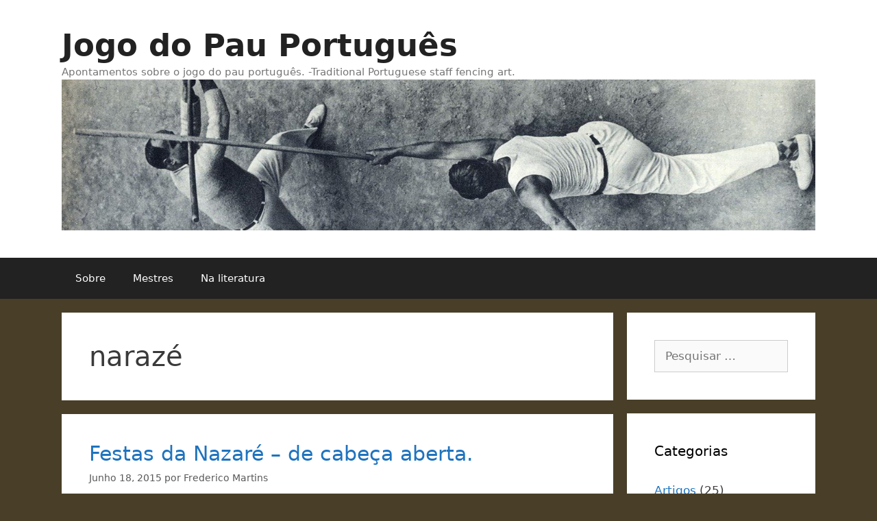

--- FILE ---
content_type: text/html; charset=UTF-8
request_url: https://www.jogodopau.pt/tag/naraze/
body_size: 10599
content:
<!DOCTYPE html>
<html lang="pt-PT">
<head>
	<meta charset="UTF-8">
	<title>narazé &#8211; Jogo do Pau Portugu&ecirc;s</title>
<meta name='robots' content='max-image-preview:large' />
<meta name="viewport" content="width=device-width, initial-scale=1"><link rel="alternate" type="application/rss+xml" title="Jogo do Pau Portugu&ecirc;s &raquo; Feed" href="https://www.jogodopau.pt/feed/" />
<link rel="alternate" type="application/rss+xml" title="Jogo do Pau Portugu&ecirc;s &raquo; Feed de comentários" href="https://www.jogodopau.pt/comments/feed/" />
<link rel="alternate" type="application/rss+xml" title="Feed de etiquetas Jogo do Pau Portugu&ecirc;s &raquo; narazé" href="https://www.jogodopau.pt/tag/naraze/feed/" />
<script>
window._wpemojiSettings = {"baseUrl":"https:\/\/s.w.org\/images\/core\/emoji\/14.0.0\/72x72\/","ext":".png","svgUrl":"https:\/\/s.w.org\/images\/core\/emoji\/14.0.0\/svg\/","svgExt":".svg","source":{"concatemoji":"https:\/\/www.jogodopau.pt\/wp-includes\/js\/wp-emoji-release.min.js?ver=6.2.6"}};
/*! This file is auto-generated */
!function(e,a,t){var n,r,o,i=a.createElement("canvas"),p=i.getContext&&i.getContext("2d");function s(e,t){p.clearRect(0,0,i.width,i.height),p.fillText(e,0,0);e=i.toDataURL();return p.clearRect(0,0,i.width,i.height),p.fillText(t,0,0),e===i.toDataURL()}function c(e){var t=a.createElement("script");t.src=e,t.defer=t.type="text/javascript",a.getElementsByTagName("head")[0].appendChild(t)}for(o=Array("flag","emoji"),t.supports={everything:!0,everythingExceptFlag:!0},r=0;r<o.length;r++)t.supports[o[r]]=function(e){if(p&&p.fillText)switch(p.textBaseline="top",p.font="600 32px Arial",e){case"flag":return s("\ud83c\udff3\ufe0f\u200d\u26a7\ufe0f","\ud83c\udff3\ufe0f\u200b\u26a7\ufe0f")?!1:!s("\ud83c\uddfa\ud83c\uddf3","\ud83c\uddfa\u200b\ud83c\uddf3")&&!s("\ud83c\udff4\udb40\udc67\udb40\udc62\udb40\udc65\udb40\udc6e\udb40\udc67\udb40\udc7f","\ud83c\udff4\u200b\udb40\udc67\u200b\udb40\udc62\u200b\udb40\udc65\u200b\udb40\udc6e\u200b\udb40\udc67\u200b\udb40\udc7f");case"emoji":return!s("\ud83e\udef1\ud83c\udffb\u200d\ud83e\udef2\ud83c\udfff","\ud83e\udef1\ud83c\udffb\u200b\ud83e\udef2\ud83c\udfff")}return!1}(o[r]),t.supports.everything=t.supports.everything&&t.supports[o[r]],"flag"!==o[r]&&(t.supports.everythingExceptFlag=t.supports.everythingExceptFlag&&t.supports[o[r]]);t.supports.everythingExceptFlag=t.supports.everythingExceptFlag&&!t.supports.flag,t.DOMReady=!1,t.readyCallback=function(){t.DOMReady=!0},t.supports.everything||(n=function(){t.readyCallback()},a.addEventListener?(a.addEventListener("DOMContentLoaded",n,!1),e.addEventListener("load",n,!1)):(e.attachEvent("onload",n),a.attachEvent("onreadystatechange",function(){"complete"===a.readyState&&t.readyCallback()})),(e=t.source||{}).concatemoji?c(e.concatemoji):e.wpemoji&&e.twemoji&&(c(e.twemoji),c(e.wpemoji)))}(window,document,window._wpemojiSettings);
</script>
<style>
img.wp-smiley,
img.emoji {
	display: inline !important;
	border: none !important;
	box-shadow: none !important;
	height: 1em !important;
	width: 1em !important;
	margin: 0 0.07em !important;
	vertical-align: -0.1em !important;
	background: none !important;
	padding: 0 !important;
}
</style>
	<link rel='stylesheet' id='wp-block-library-css' href='https://www.jogodopau.pt/wp-includes/css/dist/block-library/style.min.css?ver=6.2.6' media='all' />
<link rel='stylesheet' id='classic-theme-styles-css' href='https://www.jogodopau.pt/wp-includes/css/classic-themes.min.css?ver=6.2.6' media='all' />
<style id='global-styles-inline-css'>
body{--wp--preset--color--black: #000000;--wp--preset--color--cyan-bluish-gray: #abb8c3;--wp--preset--color--white: #ffffff;--wp--preset--color--pale-pink: #f78da7;--wp--preset--color--vivid-red: #cf2e2e;--wp--preset--color--luminous-vivid-orange: #ff6900;--wp--preset--color--luminous-vivid-amber: #fcb900;--wp--preset--color--light-green-cyan: #7bdcb5;--wp--preset--color--vivid-green-cyan: #00d084;--wp--preset--color--pale-cyan-blue: #8ed1fc;--wp--preset--color--vivid-cyan-blue: #0693e3;--wp--preset--color--vivid-purple: #9b51e0;--wp--preset--color--contrast: var(--contrast);--wp--preset--color--contrast-2: var(--contrast-2);--wp--preset--color--contrast-3: var(--contrast-3);--wp--preset--color--base: var(--base);--wp--preset--color--base-2: var(--base-2);--wp--preset--color--base-3: var(--base-3);--wp--preset--color--accent: var(--accent);--wp--preset--gradient--vivid-cyan-blue-to-vivid-purple: linear-gradient(135deg,rgba(6,147,227,1) 0%,rgb(155,81,224) 100%);--wp--preset--gradient--light-green-cyan-to-vivid-green-cyan: linear-gradient(135deg,rgb(122,220,180) 0%,rgb(0,208,130) 100%);--wp--preset--gradient--luminous-vivid-amber-to-luminous-vivid-orange: linear-gradient(135deg,rgba(252,185,0,1) 0%,rgba(255,105,0,1) 100%);--wp--preset--gradient--luminous-vivid-orange-to-vivid-red: linear-gradient(135deg,rgba(255,105,0,1) 0%,rgb(207,46,46) 100%);--wp--preset--gradient--very-light-gray-to-cyan-bluish-gray: linear-gradient(135deg,rgb(238,238,238) 0%,rgb(169,184,195) 100%);--wp--preset--gradient--cool-to-warm-spectrum: linear-gradient(135deg,rgb(74,234,220) 0%,rgb(151,120,209) 20%,rgb(207,42,186) 40%,rgb(238,44,130) 60%,rgb(251,105,98) 80%,rgb(254,248,76) 100%);--wp--preset--gradient--blush-light-purple: linear-gradient(135deg,rgb(255,206,236) 0%,rgb(152,150,240) 100%);--wp--preset--gradient--blush-bordeaux: linear-gradient(135deg,rgb(254,205,165) 0%,rgb(254,45,45) 50%,rgb(107,0,62) 100%);--wp--preset--gradient--luminous-dusk: linear-gradient(135deg,rgb(255,203,112) 0%,rgb(199,81,192) 50%,rgb(65,88,208) 100%);--wp--preset--gradient--pale-ocean: linear-gradient(135deg,rgb(255,245,203) 0%,rgb(182,227,212) 50%,rgb(51,167,181) 100%);--wp--preset--gradient--electric-grass: linear-gradient(135deg,rgb(202,248,128) 0%,rgb(113,206,126) 100%);--wp--preset--gradient--midnight: linear-gradient(135deg,rgb(2,3,129) 0%,rgb(40,116,252) 100%);--wp--preset--duotone--dark-grayscale: url('#wp-duotone-dark-grayscale');--wp--preset--duotone--grayscale: url('#wp-duotone-grayscale');--wp--preset--duotone--purple-yellow: url('#wp-duotone-purple-yellow');--wp--preset--duotone--blue-red: url('#wp-duotone-blue-red');--wp--preset--duotone--midnight: url('#wp-duotone-midnight');--wp--preset--duotone--magenta-yellow: url('#wp-duotone-magenta-yellow');--wp--preset--duotone--purple-green: url('#wp-duotone-purple-green');--wp--preset--duotone--blue-orange: url('#wp-duotone-blue-orange');--wp--preset--font-size--small: 13px;--wp--preset--font-size--medium: 20px;--wp--preset--font-size--large: 36px;--wp--preset--font-size--x-large: 42px;--wp--preset--spacing--20: 0.44rem;--wp--preset--spacing--30: 0.67rem;--wp--preset--spacing--40: 1rem;--wp--preset--spacing--50: 1.5rem;--wp--preset--spacing--60: 2.25rem;--wp--preset--spacing--70: 3.38rem;--wp--preset--spacing--80: 5.06rem;--wp--preset--shadow--natural: 6px 6px 9px rgba(0, 0, 0, 0.2);--wp--preset--shadow--deep: 12px 12px 50px rgba(0, 0, 0, 0.4);--wp--preset--shadow--sharp: 6px 6px 0px rgba(0, 0, 0, 0.2);--wp--preset--shadow--outlined: 6px 6px 0px -3px rgba(255, 255, 255, 1), 6px 6px rgba(0, 0, 0, 1);--wp--preset--shadow--crisp: 6px 6px 0px rgba(0, 0, 0, 1);}:where(.is-layout-flex){gap: 0.5em;}body .is-layout-flow > .alignleft{float: left;margin-inline-start: 0;margin-inline-end: 2em;}body .is-layout-flow > .alignright{float: right;margin-inline-start: 2em;margin-inline-end: 0;}body .is-layout-flow > .aligncenter{margin-left: auto !important;margin-right: auto !important;}body .is-layout-constrained > .alignleft{float: left;margin-inline-start: 0;margin-inline-end: 2em;}body .is-layout-constrained > .alignright{float: right;margin-inline-start: 2em;margin-inline-end: 0;}body .is-layout-constrained > .aligncenter{margin-left: auto !important;margin-right: auto !important;}body .is-layout-constrained > :where(:not(.alignleft):not(.alignright):not(.alignfull)){max-width: var(--wp--style--global--content-size);margin-left: auto !important;margin-right: auto !important;}body .is-layout-constrained > .alignwide{max-width: var(--wp--style--global--wide-size);}body .is-layout-flex{display: flex;}body .is-layout-flex{flex-wrap: wrap;align-items: center;}body .is-layout-flex > *{margin: 0;}:where(.wp-block-columns.is-layout-flex){gap: 2em;}.has-black-color{color: var(--wp--preset--color--black) !important;}.has-cyan-bluish-gray-color{color: var(--wp--preset--color--cyan-bluish-gray) !important;}.has-white-color{color: var(--wp--preset--color--white) !important;}.has-pale-pink-color{color: var(--wp--preset--color--pale-pink) !important;}.has-vivid-red-color{color: var(--wp--preset--color--vivid-red) !important;}.has-luminous-vivid-orange-color{color: var(--wp--preset--color--luminous-vivid-orange) !important;}.has-luminous-vivid-amber-color{color: var(--wp--preset--color--luminous-vivid-amber) !important;}.has-light-green-cyan-color{color: var(--wp--preset--color--light-green-cyan) !important;}.has-vivid-green-cyan-color{color: var(--wp--preset--color--vivid-green-cyan) !important;}.has-pale-cyan-blue-color{color: var(--wp--preset--color--pale-cyan-blue) !important;}.has-vivid-cyan-blue-color{color: var(--wp--preset--color--vivid-cyan-blue) !important;}.has-vivid-purple-color{color: var(--wp--preset--color--vivid-purple) !important;}.has-black-background-color{background-color: var(--wp--preset--color--black) !important;}.has-cyan-bluish-gray-background-color{background-color: var(--wp--preset--color--cyan-bluish-gray) !important;}.has-white-background-color{background-color: var(--wp--preset--color--white) !important;}.has-pale-pink-background-color{background-color: var(--wp--preset--color--pale-pink) !important;}.has-vivid-red-background-color{background-color: var(--wp--preset--color--vivid-red) !important;}.has-luminous-vivid-orange-background-color{background-color: var(--wp--preset--color--luminous-vivid-orange) !important;}.has-luminous-vivid-amber-background-color{background-color: var(--wp--preset--color--luminous-vivid-amber) !important;}.has-light-green-cyan-background-color{background-color: var(--wp--preset--color--light-green-cyan) !important;}.has-vivid-green-cyan-background-color{background-color: var(--wp--preset--color--vivid-green-cyan) !important;}.has-pale-cyan-blue-background-color{background-color: var(--wp--preset--color--pale-cyan-blue) !important;}.has-vivid-cyan-blue-background-color{background-color: var(--wp--preset--color--vivid-cyan-blue) !important;}.has-vivid-purple-background-color{background-color: var(--wp--preset--color--vivid-purple) !important;}.has-black-border-color{border-color: var(--wp--preset--color--black) !important;}.has-cyan-bluish-gray-border-color{border-color: var(--wp--preset--color--cyan-bluish-gray) !important;}.has-white-border-color{border-color: var(--wp--preset--color--white) !important;}.has-pale-pink-border-color{border-color: var(--wp--preset--color--pale-pink) !important;}.has-vivid-red-border-color{border-color: var(--wp--preset--color--vivid-red) !important;}.has-luminous-vivid-orange-border-color{border-color: var(--wp--preset--color--luminous-vivid-orange) !important;}.has-luminous-vivid-amber-border-color{border-color: var(--wp--preset--color--luminous-vivid-amber) !important;}.has-light-green-cyan-border-color{border-color: var(--wp--preset--color--light-green-cyan) !important;}.has-vivid-green-cyan-border-color{border-color: var(--wp--preset--color--vivid-green-cyan) !important;}.has-pale-cyan-blue-border-color{border-color: var(--wp--preset--color--pale-cyan-blue) !important;}.has-vivid-cyan-blue-border-color{border-color: var(--wp--preset--color--vivid-cyan-blue) !important;}.has-vivid-purple-border-color{border-color: var(--wp--preset--color--vivid-purple) !important;}.has-vivid-cyan-blue-to-vivid-purple-gradient-background{background: var(--wp--preset--gradient--vivid-cyan-blue-to-vivid-purple) !important;}.has-light-green-cyan-to-vivid-green-cyan-gradient-background{background: var(--wp--preset--gradient--light-green-cyan-to-vivid-green-cyan) !important;}.has-luminous-vivid-amber-to-luminous-vivid-orange-gradient-background{background: var(--wp--preset--gradient--luminous-vivid-amber-to-luminous-vivid-orange) !important;}.has-luminous-vivid-orange-to-vivid-red-gradient-background{background: var(--wp--preset--gradient--luminous-vivid-orange-to-vivid-red) !important;}.has-very-light-gray-to-cyan-bluish-gray-gradient-background{background: var(--wp--preset--gradient--very-light-gray-to-cyan-bluish-gray) !important;}.has-cool-to-warm-spectrum-gradient-background{background: var(--wp--preset--gradient--cool-to-warm-spectrum) !important;}.has-blush-light-purple-gradient-background{background: var(--wp--preset--gradient--blush-light-purple) !important;}.has-blush-bordeaux-gradient-background{background: var(--wp--preset--gradient--blush-bordeaux) !important;}.has-luminous-dusk-gradient-background{background: var(--wp--preset--gradient--luminous-dusk) !important;}.has-pale-ocean-gradient-background{background: var(--wp--preset--gradient--pale-ocean) !important;}.has-electric-grass-gradient-background{background: var(--wp--preset--gradient--electric-grass) !important;}.has-midnight-gradient-background{background: var(--wp--preset--gradient--midnight) !important;}.has-small-font-size{font-size: var(--wp--preset--font-size--small) !important;}.has-medium-font-size{font-size: var(--wp--preset--font-size--medium) !important;}.has-large-font-size{font-size: var(--wp--preset--font-size--large) !important;}.has-x-large-font-size{font-size: var(--wp--preset--font-size--x-large) !important;}
.wp-block-navigation a:where(:not(.wp-element-button)){color: inherit;}
:where(.wp-block-columns.is-layout-flex){gap: 2em;}
.wp-block-pullquote{font-size: 1.5em;line-height: 1.6;}
</style>
<link rel='stylesheet' id='generate-style-grid-css' href='https://www.jogodopau.pt/wp-content/themes/generatepress/assets/css/unsemantic-grid.min.css?ver=3.3.0' media='all' />
<link rel='stylesheet' id='generate-style-css' href='https://www.jogodopau.pt/wp-content/themes/generatepress/assets/css/style.min.css?ver=3.3.0' media='all' />
<style id='generate-style-inline-css'>
body{background-color:#493f28;color:#3a3a3a;}a{color:#1e73be;}a:hover, a:focus, a:active{color:#000000;}body .grid-container{max-width:1100px;}.wp-block-group__inner-container{max-width:1100px;margin-left:auto;margin-right:auto;}.generate-back-to-top{font-size:20px;border-radius:3px;position:fixed;bottom:30px;right:30px;line-height:40px;width:40px;text-align:center;z-index:10;transition:opacity 300ms ease-in-out;opacity:0.1;transform:translateY(1000px);}.generate-back-to-top__show{opacity:1;transform:translateY(0);}:root{--contrast:#222222;--contrast-2:#575760;--contrast-3:#b2b2be;--base:#f0f0f0;--base-2:#f7f8f9;--base-3:#ffffff;--accent:#1e73be;}:root .has-contrast-color{color:var(--contrast);}:root .has-contrast-background-color{background-color:var(--contrast);}:root .has-contrast-2-color{color:var(--contrast-2);}:root .has-contrast-2-background-color{background-color:var(--contrast-2);}:root .has-contrast-3-color{color:var(--contrast-3);}:root .has-contrast-3-background-color{background-color:var(--contrast-3);}:root .has-base-color{color:var(--base);}:root .has-base-background-color{background-color:var(--base);}:root .has-base-2-color{color:var(--base-2);}:root .has-base-2-background-color{background-color:var(--base-2);}:root .has-base-3-color{color:var(--base-3);}:root .has-base-3-background-color{background-color:var(--base-3);}:root .has-accent-color{color:var(--accent);}:root .has-accent-background-color{background-color:var(--accent);}body, button, input, select, textarea{font-family:-apple-system, system-ui, BlinkMacSystemFont, "Segoe UI", Helvetica, Arial, sans-serif, "Apple Color Emoji", "Segoe UI Emoji", "Segoe UI Symbol";}body{line-height:1.5;}.entry-content > [class*="wp-block-"]:not(:last-child):not(.wp-block-heading){margin-bottom:1.5em;}.main-title{font-size:45px;}.main-navigation .main-nav ul ul li a{font-size:14px;}.sidebar .widget, .footer-widgets .widget{font-size:17px;}h1{font-weight:300;font-size:40px;}h2{font-weight:300;font-size:30px;}h3{font-size:20px;}h4{font-size:inherit;}h5{font-size:inherit;}@media (max-width:768px){.main-title{font-size:30px;}h1{font-size:30px;}h2{font-size:25px;}}.top-bar{background-color:#636363;color:#ffffff;}.top-bar a{color:#ffffff;}.top-bar a:hover{color:#303030;}.site-header{background-color:#ffffff;color:#3a3a3a;}.site-header a{color:#3a3a3a;}.main-title a,.main-title a:hover{color:#222222;}.site-description{color:#757575;}.main-navigation,.main-navigation ul ul{background-color:#222222;}.main-navigation .main-nav ul li a, .main-navigation .menu-toggle, .main-navigation .menu-bar-items{color:#ffffff;}.main-navigation .main-nav ul li:not([class*="current-menu-"]):hover > a, .main-navigation .main-nav ul li:not([class*="current-menu-"]):focus > a, .main-navigation .main-nav ul li.sfHover:not([class*="current-menu-"]) > a, .main-navigation .menu-bar-item:hover > a, .main-navigation .menu-bar-item.sfHover > a{color:#ffffff;background-color:#3f3f3f;}button.menu-toggle:hover,button.menu-toggle:focus,.main-navigation .mobile-bar-items a,.main-navigation .mobile-bar-items a:hover,.main-navigation .mobile-bar-items a:focus{color:#ffffff;}.main-navigation .main-nav ul li[class*="current-menu-"] > a{color:#ffffff;background-color:#3f3f3f;}.navigation-search input[type="search"],.navigation-search input[type="search"]:active, .navigation-search input[type="search"]:focus, .main-navigation .main-nav ul li.search-item.active > a, .main-navigation .menu-bar-items .search-item.active > a{color:#ffffff;background-color:#3f3f3f;}.main-navigation ul ul{background-color:#3f3f3f;}.main-navigation .main-nav ul ul li a{color:#ffffff;}.main-navigation .main-nav ul ul li:not([class*="current-menu-"]):hover > a,.main-navigation .main-nav ul ul li:not([class*="current-menu-"]):focus > a, .main-navigation .main-nav ul ul li.sfHover:not([class*="current-menu-"]) > a{color:#ffffff;background-color:#4f4f4f;}.main-navigation .main-nav ul ul li[class*="current-menu-"] > a{color:#ffffff;background-color:#4f4f4f;}.separate-containers .inside-article, .separate-containers .comments-area, .separate-containers .page-header, .one-container .container, .separate-containers .paging-navigation, .inside-page-header{background-color:#ffffff;}.entry-title a:hover{color:#e74c3c;}.entry-meta{color:#595959;}.entry-meta a{color:#595959;}.entry-meta a:hover{color:#1e73be;}.sidebar .widget{background-color:#ffffff;}.sidebar .widget .widget-title{color:#000000;}.footer-widgets{background-color:#ffffff;}.footer-widgets .widget-title{color:#000000;}.site-info{color:#ffffff;background-color:#222222;}.site-info a{color:#ffffff;}.site-info a:hover{color:#606060;}.footer-bar .widget_nav_menu .current-menu-item a{color:#606060;}input[type="text"],input[type="email"],input[type="url"],input[type="password"],input[type="search"],input[type="tel"],input[type="number"],textarea,select{color:#666666;background-color:#fafafa;border-color:#cccccc;}input[type="text"]:focus,input[type="email"]:focus,input[type="url"]:focus,input[type="password"]:focus,input[type="search"]:focus,input[type="tel"]:focus,input[type="number"]:focus,textarea:focus,select:focus{color:#666666;background-color:#ffffff;border-color:#bfbfbf;}button,html input[type="button"],input[type="reset"],input[type="submit"],a.button,a.wp-block-button__link:not(.has-background){color:#ffffff;background-color:#666666;}button:hover,html input[type="button"]:hover,input[type="reset"]:hover,input[type="submit"]:hover,a.button:hover,button:focus,html input[type="button"]:focus,input[type="reset"]:focus,input[type="submit"]:focus,a.button:focus,a.wp-block-button__link:not(.has-background):active,a.wp-block-button__link:not(.has-background):focus,a.wp-block-button__link:not(.has-background):hover{color:#ffffff;background-color:#3f3f3f;}a.generate-back-to-top{background-color:rgba( 0,0,0,0.4 );color:#ffffff;}a.generate-back-to-top:hover,a.generate-back-to-top:focus{background-color:rgba( 0,0,0,0.6 );color:#ffffff;}:root{--gp-search-modal-bg-color:var(--base-3);--gp-search-modal-text-color:var(--contrast);--gp-search-modal-overlay-bg-color:rgba(0,0,0,0.2);}@media (max-width:768px){.main-navigation .menu-bar-item:hover > a, .main-navigation .menu-bar-item.sfHover > a{background:none;color:#ffffff;}}.inside-top-bar{padding:10px;}.inside-header{padding:40px;}.site-main .wp-block-group__inner-container{padding:40px;}.entry-content .alignwide, body:not(.no-sidebar) .entry-content .alignfull{margin-left:-40px;width:calc(100% + 80px);max-width:calc(100% + 80px);}.rtl .menu-item-has-children .dropdown-menu-toggle{padding-left:20px;}.rtl .main-navigation .main-nav ul li.menu-item-has-children > a{padding-right:20px;}.site-info{padding:20px;}@media (max-width:768px){.separate-containers .inside-article, .separate-containers .comments-area, .separate-containers .page-header, .separate-containers .paging-navigation, .one-container .site-content, .inside-page-header{padding:30px;}.site-main .wp-block-group__inner-container{padding:30px;}.site-info{padding-right:10px;padding-left:10px;}.entry-content .alignwide, body:not(.no-sidebar) .entry-content .alignfull{margin-left:-30px;width:calc(100% + 60px);max-width:calc(100% + 60px);}}.one-container .sidebar .widget{padding:0px;}@media (max-width:768px){.main-navigation .menu-toggle,.main-navigation .mobile-bar-items,.sidebar-nav-mobile:not(#sticky-placeholder){display:block;}.main-navigation ul,.gen-sidebar-nav{display:none;}[class*="nav-float-"] .site-header .inside-header > *{float:none;clear:both;}}
</style>
<link rel='stylesheet' id='generate-mobile-style-css' href='https://www.jogodopau.pt/wp-content/themes/generatepress/assets/css/mobile.min.css?ver=3.3.0' media='all' />
<link rel='stylesheet' id='generate-font-icons-css' href='https://www.jogodopau.pt/wp-content/themes/generatepress/assets/css/components/font-icons.min.css?ver=3.3.0' media='all' />
<link rel='stylesheet' id='font-awesome-css' href='https://www.jogodopau.pt/wp-content/themes/generatepress/assets/css/components/font-awesome.min.css?ver=4.7' media='all' />
<link rel="https://api.w.org/" href="https://www.jogodopau.pt/wp-json/" /><link rel="alternate" type="application/json" href="https://www.jogodopau.pt/wp-json/wp/v2/tags/316" /><link rel="EditURI" type="application/rsd+xml" title="RSD" href="https://www.jogodopau.pt/xmlrpc.php?rsd" />
<link rel="wlwmanifest" type="application/wlwmanifest+xml" href="https://www.jogodopau.pt/wp-includes/wlwmanifest.xml" />
<meta name="generator" content="WordPress 6.2.6" />
<link rel="icon" href="https://www.jogodopau.pt/wp-content/uploads/2016/07/cropped-jogodopauatlantis1986-1-32x32.jpg" sizes="32x32" />
<link rel="icon" href="https://www.jogodopau.pt/wp-content/uploads/2016/07/cropped-jogodopauatlantis1986-1-192x192.jpg" sizes="192x192" />
<link rel="apple-touch-icon" href="https://www.jogodopau.pt/wp-content/uploads/2016/07/cropped-jogodopauatlantis1986-1-180x180.jpg" />
<meta name="msapplication-TileImage" content="https://www.jogodopau.pt/wp-content/uploads/2016/07/cropped-jogodopauatlantis1986-1-270x270.jpg" />
</head>

<body class="archive tag tag-naraze tag-316 wp-custom-logo wp-embed-responsive right-sidebar nav-below-header separate-containers fluid-header active-footer-widgets-3 nav-aligned-left header-aligned-left dropdown-hover" itemtype="https://schema.org/Blog" itemscope>
	<svg xmlns="http://www.w3.org/2000/svg" viewBox="0 0 0 0" width="0" height="0" focusable="false" role="none" style="visibility: hidden; position: absolute; left: -9999px; overflow: hidden;" ><defs><filter id="wp-duotone-dark-grayscale"><feColorMatrix color-interpolation-filters="sRGB" type="matrix" values=" .299 .587 .114 0 0 .299 .587 .114 0 0 .299 .587 .114 0 0 .299 .587 .114 0 0 " /><feComponentTransfer color-interpolation-filters="sRGB" ><feFuncR type="table" tableValues="0 0.49803921568627" /><feFuncG type="table" tableValues="0 0.49803921568627" /><feFuncB type="table" tableValues="0 0.49803921568627" /><feFuncA type="table" tableValues="1 1" /></feComponentTransfer><feComposite in2="SourceGraphic" operator="in" /></filter></defs></svg><svg xmlns="http://www.w3.org/2000/svg" viewBox="0 0 0 0" width="0" height="0" focusable="false" role="none" style="visibility: hidden; position: absolute; left: -9999px; overflow: hidden;" ><defs><filter id="wp-duotone-grayscale"><feColorMatrix color-interpolation-filters="sRGB" type="matrix" values=" .299 .587 .114 0 0 .299 .587 .114 0 0 .299 .587 .114 0 0 .299 .587 .114 0 0 " /><feComponentTransfer color-interpolation-filters="sRGB" ><feFuncR type="table" tableValues="0 1" /><feFuncG type="table" tableValues="0 1" /><feFuncB type="table" tableValues="0 1" /><feFuncA type="table" tableValues="1 1" /></feComponentTransfer><feComposite in2="SourceGraphic" operator="in" /></filter></defs></svg><svg xmlns="http://www.w3.org/2000/svg" viewBox="0 0 0 0" width="0" height="0" focusable="false" role="none" style="visibility: hidden; position: absolute; left: -9999px; overflow: hidden;" ><defs><filter id="wp-duotone-purple-yellow"><feColorMatrix color-interpolation-filters="sRGB" type="matrix" values=" .299 .587 .114 0 0 .299 .587 .114 0 0 .299 .587 .114 0 0 .299 .587 .114 0 0 " /><feComponentTransfer color-interpolation-filters="sRGB" ><feFuncR type="table" tableValues="0.54901960784314 0.98823529411765" /><feFuncG type="table" tableValues="0 1" /><feFuncB type="table" tableValues="0.71764705882353 0.25490196078431" /><feFuncA type="table" tableValues="1 1" /></feComponentTransfer><feComposite in2="SourceGraphic" operator="in" /></filter></defs></svg><svg xmlns="http://www.w3.org/2000/svg" viewBox="0 0 0 0" width="0" height="0" focusable="false" role="none" style="visibility: hidden; position: absolute; left: -9999px; overflow: hidden;" ><defs><filter id="wp-duotone-blue-red"><feColorMatrix color-interpolation-filters="sRGB" type="matrix" values=" .299 .587 .114 0 0 .299 .587 .114 0 0 .299 .587 .114 0 0 .299 .587 .114 0 0 " /><feComponentTransfer color-interpolation-filters="sRGB" ><feFuncR type="table" tableValues="0 1" /><feFuncG type="table" tableValues="0 0.27843137254902" /><feFuncB type="table" tableValues="0.5921568627451 0.27843137254902" /><feFuncA type="table" tableValues="1 1" /></feComponentTransfer><feComposite in2="SourceGraphic" operator="in" /></filter></defs></svg><svg xmlns="http://www.w3.org/2000/svg" viewBox="0 0 0 0" width="0" height="0" focusable="false" role="none" style="visibility: hidden; position: absolute; left: -9999px; overflow: hidden;" ><defs><filter id="wp-duotone-midnight"><feColorMatrix color-interpolation-filters="sRGB" type="matrix" values=" .299 .587 .114 0 0 .299 .587 .114 0 0 .299 .587 .114 0 0 .299 .587 .114 0 0 " /><feComponentTransfer color-interpolation-filters="sRGB" ><feFuncR type="table" tableValues="0 0" /><feFuncG type="table" tableValues="0 0.64705882352941" /><feFuncB type="table" tableValues="0 1" /><feFuncA type="table" tableValues="1 1" /></feComponentTransfer><feComposite in2="SourceGraphic" operator="in" /></filter></defs></svg><svg xmlns="http://www.w3.org/2000/svg" viewBox="0 0 0 0" width="0" height="0" focusable="false" role="none" style="visibility: hidden; position: absolute; left: -9999px; overflow: hidden;" ><defs><filter id="wp-duotone-magenta-yellow"><feColorMatrix color-interpolation-filters="sRGB" type="matrix" values=" .299 .587 .114 0 0 .299 .587 .114 0 0 .299 .587 .114 0 0 .299 .587 .114 0 0 " /><feComponentTransfer color-interpolation-filters="sRGB" ><feFuncR type="table" tableValues="0.78039215686275 1" /><feFuncG type="table" tableValues="0 0.94901960784314" /><feFuncB type="table" tableValues="0.35294117647059 0.47058823529412" /><feFuncA type="table" tableValues="1 1" /></feComponentTransfer><feComposite in2="SourceGraphic" operator="in" /></filter></defs></svg><svg xmlns="http://www.w3.org/2000/svg" viewBox="0 0 0 0" width="0" height="0" focusable="false" role="none" style="visibility: hidden; position: absolute; left: -9999px; overflow: hidden;" ><defs><filter id="wp-duotone-purple-green"><feColorMatrix color-interpolation-filters="sRGB" type="matrix" values=" .299 .587 .114 0 0 .299 .587 .114 0 0 .299 .587 .114 0 0 .299 .587 .114 0 0 " /><feComponentTransfer color-interpolation-filters="sRGB" ><feFuncR type="table" tableValues="0.65098039215686 0.40392156862745" /><feFuncG type="table" tableValues="0 1" /><feFuncB type="table" tableValues="0.44705882352941 0.4" /><feFuncA type="table" tableValues="1 1" /></feComponentTransfer><feComposite in2="SourceGraphic" operator="in" /></filter></defs></svg><svg xmlns="http://www.w3.org/2000/svg" viewBox="0 0 0 0" width="0" height="0" focusable="false" role="none" style="visibility: hidden; position: absolute; left: -9999px; overflow: hidden;" ><defs><filter id="wp-duotone-blue-orange"><feColorMatrix color-interpolation-filters="sRGB" type="matrix" values=" .299 .587 .114 0 0 .299 .587 .114 0 0 .299 .587 .114 0 0 .299 .587 .114 0 0 " /><feComponentTransfer color-interpolation-filters="sRGB" ><feFuncR type="table" tableValues="0.098039215686275 1" /><feFuncG type="table" tableValues="0 0.66274509803922" /><feFuncB type="table" tableValues="0.84705882352941 0.41960784313725" /><feFuncA type="table" tableValues="1 1" /></feComponentTransfer><feComposite in2="SourceGraphic" operator="in" /></filter></defs></svg><a class="screen-reader-text skip-link" href="#content" title="Saltar para o conteúdo">Saltar para o conteúdo</a>		<header class="site-header" id="masthead" aria-label="Site"  itemtype="https://schema.org/WPHeader" itemscope>
			<div class="inside-header grid-container grid-parent">
				<div class="site-branding">
						<p class="main-title" itemprop="headline">
					<a href="https://www.jogodopau.pt/" rel="home">
						Jogo do Pau Portugu&ecirc;s
					</a>
				</p>
						<p class="site-description" itemprop="description">
					Apontamentos sobre o jogo do pau português. -Traditional Portuguese staff fencing art.
				</p>
					</div><div class="site-logo">
					<a href="https://www.jogodopau.pt/" rel="home">
						<img  class="header-image is-logo-image" alt="Jogo do Pau Portugu&ecirc;s" src="https://www.jogodopau.pt/wp-content/uploads/2017/02/cropped-jogodopauheader-3.jpg" />
					</a>
				</div>			</div>
		</header>
				<nav class="main-navigation sub-menu-right" id="site-navigation" aria-label="Principal"  itemtype="https://schema.org/SiteNavigationElement" itemscope>
			<div class="inside-navigation grid-container grid-parent">
								<button class="menu-toggle" aria-controls="primary-menu" aria-expanded="false">
					<span class="mobile-menu">Menu</span>				</button>
				<div id="primary-menu" class="main-nav"><ul id="menu-main" class=" menu sf-menu"><li id="menu-item-5934" class="menu-item menu-item-type-post_type menu-item-object-page menu-item-5934"><a href="https://www.jogodopau.pt/sobre/">Sobre</a></li>
<li id="menu-item-5935" class="menu-item menu-item-type-post_type menu-item-object-page menu-item-5935"><a href="https://www.jogodopau.pt/mestres/">Mestres</a></li>
<li id="menu-item-5936" class="menu-item menu-item-type-post_type menu-item-object-page menu-item-5936"><a href="https://www.jogodopau.pt/jogo-do-pau-na-literatura/">Na literatura</a></li>
</ul></div>			</div>
		</nav>
		
	<div class="site grid-container container hfeed grid-parent" id="page">
				<div class="site-content" id="content">
			
	<div class="content-area grid-parent mobile-grid-100 grid-75 tablet-grid-75" id="primary">
		<main class="site-main" id="main">
					<header class="page-header" aria-label="Página">
			
			<h1 class="page-title">
				narazé			</h1>

					</header>
		<article id="post-2309" class="post-2309 post type-post status-publish format-standard hentry category-arte category-feiras-e-romarias category-in-english tag-feiras tag-naraze tag-portugal tag-romarias" itemtype="https://schema.org/CreativeWork" itemscope>
	<div class="inside-article">
					<header class="entry-header" aria-label="Conteúdo">
				<h2 class="entry-title" itemprop="headline"><a href="https://www.jogodopau.pt/in-english/festas-da-nazare-de-cabeca-aberta/" rel="bookmark">Festas da Nazaré &#8211; de cabeça aberta.</a></h2>		<div class="entry-meta">
			<span class="posted-on"><time class="entry-date published" datetime="2015-06-18T22:33:28+00:00" itemprop="datePublished">Junho 18, 2015</time></span> <span class="byline">por <span class="author vcard" itemprop="author" itemtype="https://schema.org/Person" itemscope><a class="url fn n" href="https://www.jogodopau.pt/author/admin/" title="Ver todos os artigos de Frederico Martins" rel="author" itemprop="url"><span class="author-name" itemprop="name">Frederico Martins</span></a></span></span> 		</div>
					</header>
			
			<div class="entry-content" itemprop="text">
				<h2><a href="https://www.jogodopau.pt/wp-content/uploads/2015/06/feira.jpg"><img decoding="async" class="alignnone size-full wp-image-2310" src="https://www.jogodopau.pt/wp-content/uploads/2015/06/feira.jpg" alt="feira" width="660" height="444" srcset="https://www.jogodopau.pt/wp-content/uploads/2015/06/feira.jpg 1280w, https://www.jogodopau.pt/wp-content/uploads/2015/06/feira-300x202.jpg 300w, https://www.jogodopau.pt/wp-content/uploads/2015/06/feira-768x517.jpg 768w, https://www.jogodopau.pt/wp-content/uploads/2015/06/feira-1024x690.jpg 1024w" sizes="(max-width: 660px) 100vw, 660px" /></a></h2>
<p><strong>Festas da Nazaré &#8211; </strong><em>A entrada dos círios</em><br />
“Cifra-se em dois elementos a síntese de todos os círios: uma grande turba de anjinhos e uma grande cópia de cacetes ferrados.<br />
Bom é quando os primeiros nos deixam ver o céu aberto sem que os últimos nos deixem a cabeça também aberta.“<br />
<a href="https://pt.wikipedia.org/wiki/O_Ant%C3%B3nio_Maria">“O António Maria”</a> N.º 277 [18 Setembro 1884]</p>
<p><strong>EN:</strong> An illustration and note on a Humoristic journal from 1884, quick translation:<br />
&#8220;There are two elements in this <span class="oneClick-link oneClick-available">religious</span> <span class="oneClick-link oneClick-available">procession: a great crowd of Angels, and the copious amount of walking staffs with ferrules.</span><br />
It is a good thing, when the Angels allows us to see the open sky, without the staffs leaving us with an open head.&#8221;</p>
<p>Link: http://hemerotecadigital.cm-lisboa.pt/Periodicos/OAntonioMaria/1884/1884_item1/P266.html</p>
			</div>

					<footer class="entry-meta" aria-label="Metadados de conteúdo">
			<span class="cat-links"><span class="screen-reader-text">Categorias </span><a href="https://www.jogodopau.pt/category/media/arte/" rel="category tag">arte</a>, <a href="https://www.jogodopau.pt/category/media/fotos/feiras-e-romarias/" rel="category tag">feiras-e-romarias</a>, <a href="https://www.jogodopau.pt/category/in-english/" rel="category tag">in English</a></span> <span class="tags-links"><span class="screen-reader-text">Etiquetas </span><a href="https://www.jogodopau.pt/tag/feiras/" rel="tag">feiras</a>, <a href="https://www.jogodopau.pt/tag/naraze/" rel="tag">narazé</a>, <a href="https://www.jogodopau.pt/tag/portugal/" rel="tag">portugal</a>, <a href="https://www.jogodopau.pt/tag/romarias/" rel="tag">romarias</a></span> <span class="comments-link"><a href="https://www.jogodopau.pt/in-english/festas-da-nazare-de-cabeca-aberta/#respond">Deixe um comentário</a></span> 		</footer>
			</div>
</article>
		</main>
	</div>

	<div class="widget-area sidebar is-right-sidebar grid-25 tablet-grid-25 grid-parent" id="right-sidebar">
	<div class="inside-right-sidebar">
		<aside id="search-2" class="widget inner-padding widget_search"><form method="get" class="search-form" action="https://www.jogodopau.pt/">
	<label>
		<span class="screen-reader-text">Pesquisar por:</span>
		<input type="search" class="search-field" placeholder="Pesquisar &hellip;" value="" name="s" title="Pesquisar por:">
	</label>
	<input type="submit" class="search-submit" value="Pesquisar"></form>
</aside><aside id="categories-2" class="widget inner-padding widget_categories"><h2 class="widget-title">Categorias</h2>
			<ul>
					<li class="cat-item cat-item-3"><a href="https://www.jogodopau.pt/category/artigos/">Artigos</a> (25)
</li>
	<li class="cat-item cat-item-4"><a href="https://www.jogodopau.pt/category/aulas/">Aulas</a> (1)
</li>
	<li class="cat-item cat-item-5"><a href="https://www.jogodopau.pt/category/comedia/">Comédia</a> (11)
</li>
	<li class="cat-item cat-item-6"><a href="https://www.jogodopau.pt/category/em-verso/">em verso</a> (13)
</li>
	<li class="cat-item cat-item-7"><a href="https://www.jogodopau.pt/category/in-english/">in English</a> (49)
</li>
	<li class="cat-item cat-item-8"><a href="https://www.jogodopau.pt/category/links/">Links</a> (2)
</li>
	<li class="cat-item cat-item-9"><a href="https://www.jogodopau.pt/category/literatura/">Literatura</a> (93)
</li>
	<li class="cat-item cat-item-10"><a href="https://www.jogodopau.pt/category/media/">Media</a> (187)
<ul class='children'>
	<li class="cat-item cat-item-15"><a href="https://www.jogodopau.pt/category/media/arte/">arte</a> (22)
</li>
	<li class="cat-item cat-item-16"><a href="https://www.jogodopau.pt/category/media/fotos/">Fotos</a> (112)
	<ul class='children'>
	<li class="cat-item cat-item-20"><a href="https://www.jogodopau.pt/category/media/fotos/antigas/">Antigas</a> (64)
</li>
	<li class="cat-item cat-item-21"><a href="https://www.jogodopau.pt/category/media/fotos/feiras-e-romarias/">feiras-e-romarias</a> (17)
</li>
	<li class="cat-item cat-item-18"><a href="https://www.jogodopau.pt/category/media/fotos/grupos/">Grupos</a> (14)
</li>
	<li class="cat-item cat-item-19"><a href="https://www.jogodopau.pt/category/media/fotos/recentes/">recentes</a> (22)
</li>
	</ul>
</li>
	<li class="cat-item cat-item-17"><a href="https://www.jogodopau.pt/category/media/gifs/">Gifs</a> (9)
</li>
	<li class="cat-item cat-item-14"><a href="https://www.jogodopau.pt/category/media/videos/">videos</a> (45)
</li>
</ul>
</li>
	<li class="cat-item cat-item-11"><a href="https://www.jogodopau.pt/category/notas-historicas/">Notas históricas</a> (142)
</li>
	<li class="cat-item cat-item-12"><a href="https://www.jogodopau.pt/category/notas-tecnicas/">Notas técnicas</a> (25)
</li>
	<li class="cat-item cat-item-13"><a href="https://www.jogodopau.pt/category/noticias/">noticias</a> (2)
</li>
	<li class="cat-item cat-item-1"><a href="https://www.jogodopau.pt/category/uncategorized/">Uncategorized</a> (20)
</li>
			</ul>

			</aside><aside id="meta-2" class="widget inner-padding widget_meta"><h2 class="widget-title">Meta</h2>
		<ul>
						<li><a href="https://www.jogodopau.pt/wp-login.php">Iniciar sessão</a></li>
			<li><a href="https://www.jogodopau.pt/feed/">Feed de entradas</a></li>
			<li><a href="https://www.jogodopau.pt/comments/feed/">Feed de comentários</a></li>

			<li><a href="https://pt.wordpress.org/">WordPress.org</a></li>
		</ul>

		</aside><aside id="archives-4" class="widget inner-padding widget_archive"><h2 class="widget-title">Arquivo</h2>		<label class="screen-reader-text" for="archives-dropdown-4">Arquivo</label>
		<select id="archives-dropdown-4" name="archive-dropdown">
			
			<option value="">Seleccionar mês</option>
				<option value='https://www.jogodopau.pt/2023/07/'> Julho 2023 &nbsp;(2)</option>
	<option value='https://www.jogodopau.pt/2021/01/'> Janeiro 2021 &nbsp;(3)</option>
	<option value='https://www.jogodopau.pt/2020/04/'> Abril 2020 &nbsp;(3)</option>
	<option value='https://www.jogodopau.pt/2019/05/'> Maio 2019 &nbsp;(1)</option>
	<option value='https://www.jogodopau.pt/2019/04/'> Abril 2019 &nbsp;(2)</option>
	<option value='https://www.jogodopau.pt/2019/03/'> Março 2019 &nbsp;(2)</option>
	<option value='https://www.jogodopau.pt/2018/11/'> Novembro 2018 &nbsp;(1)</option>
	<option value='https://www.jogodopau.pt/2018/10/'> Outubro 2018 &nbsp;(1)</option>
	<option value='https://www.jogodopau.pt/2018/06/'> Junho 2018 &nbsp;(2)</option>
	<option value='https://www.jogodopau.pt/2018/05/'> Maio 2018 &nbsp;(2)</option>
	<option value='https://www.jogodopau.pt/2018/02/'> Fevereiro 2018 &nbsp;(1)</option>
	<option value='https://www.jogodopau.pt/2018/01/'> Janeiro 2018 &nbsp;(4)</option>
	<option value='https://www.jogodopau.pt/2017/12/'> Dezembro 2017 &nbsp;(3)</option>
	<option value='https://www.jogodopau.pt/2017/11/'> Novembro 2017 &nbsp;(2)</option>
	<option value='https://www.jogodopau.pt/2017/10/'> Outubro 2017 &nbsp;(1)</option>
	<option value='https://www.jogodopau.pt/2017/09/'> Setembro 2017 &nbsp;(1)</option>
	<option value='https://www.jogodopau.pt/2017/08/'> Agosto 2017 &nbsp;(2)</option>
	<option value='https://www.jogodopau.pt/2017/07/'> Julho 2017 &nbsp;(1)</option>
	<option value='https://www.jogodopau.pt/2017/06/'> Junho 2017 &nbsp;(1)</option>
	<option value='https://www.jogodopau.pt/2017/05/'> Maio 2017 &nbsp;(4)</option>
	<option value='https://www.jogodopau.pt/2017/04/'> Abril 2017 &nbsp;(3)</option>
	<option value='https://www.jogodopau.pt/2017/03/'> Março 2017 &nbsp;(4)</option>
	<option value='https://www.jogodopau.pt/2017/02/'> Fevereiro 2017 &nbsp;(9)</option>
	<option value='https://www.jogodopau.pt/2017/01/'> Janeiro 2017 &nbsp;(9)</option>
	<option value='https://www.jogodopau.pt/2016/12/'> Dezembro 2016 &nbsp;(4)</option>
	<option value='https://www.jogodopau.pt/2016/11/'> Novembro 2016 &nbsp;(5)</option>
	<option value='https://www.jogodopau.pt/2016/10/'> Outubro 2016 &nbsp;(5)</option>
	<option value='https://www.jogodopau.pt/2016/09/'> Setembro 2016 &nbsp;(7)</option>
	<option value='https://www.jogodopau.pt/2016/08/'> Agosto 2016 &nbsp;(3)</option>
	<option value='https://www.jogodopau.pt/2016/07/'> Julho 2016 &nbsp;(7)</option>
	<option value='https://www.jogodopau.pt/2016/06/'> Junho 2016 &nbsp;(4)</option>
	<option value='https://www.jogodopau.pt/2016/05/'> Maio 2016 &nbsp;(8)</option>
	<option value='https://www.jogodopau.pt/2016/04/'> Abril 2016 &nbsp;(5)</option>
	<option value='https://www.jogodopau.pt/2016/03/'> Março 2016 &nbsp;(7)</option>
	<option value='https://www.jogodopau.pt/2016/02/'> Fevereiro 2016 &nbsp;(2)</option>
	<option value='https://www.jogodopau.pt/2016/01/'> Janeiro 2016 &nbsp;(4)</option>
	<option value='https://www.jogodopau.pt/2015/12/'> Dezembro 2015 &nbsp;(4)</option>
	<option value='https://www.jogodopau.pt/2015/11/'> Novembro 2015 &nbsp;(4)</option>
	<option value='https://www.jogodopau.pt/2015/10/'> Outubro 2015 &nbsp;(4)</option>
	<option value='https://www.jogodopau.pt/2015/09/'> Setembro 2015 &nbsp;(7)</option>
	<option value='https://www.jogodopau.pt/2015/08/'> Agosto 2015 &nbsp;(7)</option>
	<option value='https://www.jogodopau.pt/2015/07/'> Julho 2015 &nbsp;(9)</option>
	<option value='https://www.jogodopau.pt/2015/06/'> Junho 2015 &nbsp;(16)</option>
	<option value='https://www.jogodopau.pt/2015/05/'> Maio 2015 &nbsp;(12)</option>
	<option value='https://www.jogodopau.pt/2015/04/'> Abril 2015 &nbsp;(11)</option>
	<option value='https://www.jogodopau.pt/2015/03/'> Março 2015 &nbsp;(8)</option>
	<option value='https://www.jogodopau.pt/2015/02/'> Fevereiro 2015 &nbsp;(4)</option>
	<option value='https://www.jogodopau.pt/2015/01/'> Janeiro 2015 &nbsp;(5)</option>
	<option value='https://www.jogodopau.pt/2014/12/'> Dezembro 2014 &nbsp;(10)</option>
	<option value='https://www.jogodopau.pt/2014/11/'> Novembro 2014 &nbsp;(8)</option>
	<option value='https://www.jogodopau.pt/2014/10/'> Outubro 2014 &nbsp;(12)</option>
	<option value='https://www.jogodopau.pt/2014/09/'> Setembro 2014 &nbsp;(9)</option>
	<option value='https://www.jogodopau.pt/2014/08/'> Agosto 2014 &nbsp;(5)</option>
	<option value='https://www.jogodopau.pt/2014/07/'> Julho 2014 &nbsp;(5)</option>
	<option value='https://www.jogodopau.pt/2014/06/'> Junho 2014 &nbsp;(10)</option>
	<option value='https://www.jogodopau.pt/2014/05/'> Maio 2014 &nbsp;(10)</option>
	<option value='https://www.jogodopau.pt/2014/04/'> Abril 2014 &nbsp;(5)</option>
	<option value='https://www.jogodopau.pt/2014/03/'> Março 2014 &nbsp;(3)</option>
	<option value='https://www.jogodopau.pt/2014/01/'> Janeiro 2014 &nbsp;(4)</option>
	<option value='https://www.jogodopau.pt/2013/12/'> Dezembro 2013 &nbsp;(6)</option>
	<option value='https://www.jogodopau.pt/2013/11/'> Novembro 2013 &nbsp;(8)</option>
	<option value='https://www.jogodopau.pt/2013/10/'> Outubro 2013 &nbsp;(5)</option>
	<option value='https://www.jogodopau.pt/2013/09/'> Setembro 2013 &nbsp;(6)</option>
	<option value='https://www.jogodopau.pt/2013/08/'> Agosto 2013 &nbsp;(6)</option>
	<option value='https://www.jogodopau.pt/2013/07/'> Julho 2013 &nbsp;(6)</option>
	<option value='https://www.jogodopau.pt/2013/06/'> Junho 2013 &nbsp;(6)</option>
	<option value='https://www.jogodopau.pt/2013/05/'> Maio 2013 &nbsp;(8)</option>
	<option value='https://www.jogodopau.pt/2013/04/'> Abril 2013 &nbsp;(6)</option>
	<option value='https://www.jogodopau.pt/2013/03/'> Março 2013 &nbsp;(5)</option>
	<option value='https://www.jogodopau.pt/2013/02/'> Fevereiro 2013 &nbsp;(4)</option>
	<option value='https://www.jogodopau.pt/2013/01/'> Janeiro 2013 &nbsp;(9)</option>
	<option value='https://www.jogodopau.pt/2012/12/'> Dezembro 2012 &nbsp;(14)</option>
	<option value='https://www.jogodopau.pt/2012/11/'> Novembro 2012 &nbsp;(19)</option>
	<option value='https://www.jogodopau.pt/2012/10/'> Outubro 2012 &nbsp;(20)</option>
	<option value='https://www.jogodopau.pt/2012/09/'> Setembro 2012 &nbsp;(18)</option>
	<option value='https://www.jogodopau.pt/2012/08/'> Agosto 2012 &nbsp;(2)</option>
	<option value='https://www.jogodopau.pt/2012/07/'> Julho 2012 &nbsp;(3)</option>
	<option value='https://www.jogodopau.pt/2012/06/'> Junho 2012 &nbsp;(3)</option>
	<option value='https://www.jogodopau.pt/2012/05/'> Maio 2012 &nbsp;(13)</option>
	<option value='https://www.jogodopau.pt/2012/04/'> Abril 2012 &nbsp;(2)</option>
	<option value='https://www.jogodopau.pt/2012/03/'> Março 2012 &nbsp;(2)</option>
	<option value='https://www.jogodopau.pt/2012/02/'> Fevereiro 2012 &nbsp;(2)</option>
	<option value='https://www.jogodopau.pt/2012/01/'> Janeiro 2012 &nbsp;(4)</option>
	<option value='https://www.jogodopau.pt/2011/11/'> Novembro 2011 &nbsp;(2)</option>

		</select>

<script>
/* <![CDATA[ */
(function() {
	var dropdown = document.getElementById( "archives-dropdown-4" );
	function onSelectChange() {
		if ( dropdown.options[ dropdown.selectedIndex ].value !== '' ) {
			document.location.href = this.options[ this.selectedIndex ].value;
		}
	}
	dropdown.onchange = onSelectChange;
})();
/* ]]> */
</script>
			</aside><aside id="linkcat-439" class="widget inner-padding widget_links"><h2 class="widget-title">links Jogo do pau</h2>
	<ul class='xoxo blogroll'>
<li><a href="https://www.jogodopau.com.pt/" rel="friend co-worker colleague neighbor noopener" title="Associação Desportiva e Cultural do Jogo do Pau Português" target="_blank">Associação Desportiva e Cultural do Jogo do Pau Português</a></li>
<li><a href="http://www.jogopaumoita.pt/" rel="friend co-worker colleague neighbor noopener" title="Escola de Jogo do Pau Concelho da Moita Ensino e Divulgação de Jogo do Pau Portugês   " target="_blank">Escola de Jogo do Pau Concelho da Moita</a></li>
<li><a href="http://esgrimalusitana.pt" rel="friend noopener" target="_blank">Esgrima Lusitana</a></li>
<li><a href="https://intermartialartsacademy.myfreesites.net/jogo-do-pau" title="JOGO DO PAU portuguese staff fighting">IMAA &#8211; Gothenburg</a></li>
<li><a href="https://jdpbne.org/" rel="noopener" title="Jogo do Pau Brisbane" target="_blank">Jogo do Pau Brisbane</a></li>
<li><a href="https://jogodopaucascais.com/" rel="friend co-worker colleague neighbor noopener" title=" Jogo do Pau Cascais &#8211; Escola de Jogo do Pau Português – STAFFFIGHTERS" target="_blank">Jogo do Pau Cascais</a></li>
<li><a href="https://www.jogodopau-fafe.pt" rel="friend co-worker colleague neighbor noopener" title="O Jogo do Pau de Fafe" target="_blank">Jogo do Pau Cepães – FAFE</a></li>
<li><a href="https://jogodopaudebucos.wordpress.com/" rel="friend co-worker colleague neighbor noopener" title="Associação Desportiva e Cultural S. João Baptista de Bucos" target="_blank">Jogo do Pau de Bucos</a></li>
<li><a href="https://westcoastjdp.wordpress.com/" rel="noopener" title="West Coast Jogo do Pau (JDP) is a study group based in Vancouver that meets every Sunday from 3:30 to 5:30 at the Ache Brasil studio on Broadway." target="_blank">West Coast Jogo do Pau</a></li>

	</ul>
</aside>
	</div>
</div>

	</div>
</div>


<div class="site-footer">
			<footer class="site-info" aria-label="Site"  itemtype="https://schema.org/WPFooter" itemscope>
			<div class="inside-site-info grid-container grid-parent">
								<div class="copyright-bar">
					<span class="copyright">&copy; 2026 Jogo do Pau Portugu&ecirc;s</span> &bull; Criado com <a href="https://generatepress.com" itemprop="url">GeneratePress</a>				</div>
			</div>
		</footer>
		</div>

<a title="Voltar ao topo" aria-label="Voltar ao topo" rel="nofollow" href="#" class="generate-back-to-top" data-scroll-speed="400" data-start-scroll="300">
					
				</a><script id="generate-a11y">!function(){"use strict";if("querySelector"in document&&"addEventListener"in window){var e=document.body;e.addEventListener("mousedown",function(){e.classList.add("using-mouse")}),e.addEventListener("keydown",function(){e.classList.remove("using-mouse")})}}();</script><!--[if lte IE 11]>
<script src='https://www.jogodopau.pt/wp-content/themes/generatepress/assets/js/classList.min.js?ver=3.3.0' id='generate-classlist-js'></script>
<![endif]-->
<script id='generate-menu-js-extra'>
var generatepressMenu = {"toggleOpenedSubMenus":"1","openSubMenuLabel":"Abrir submenu","closeSubMenuLabel":"Fechar submenu"};
</script>
<script src='https://www.jogodopau.pt/wp-content/themes/generatepress/assets/js/menu.min.js?ver=3.3.0' id='generate-menu-js'></script>
<script id='generate-back-to-top-js-extra'>
var generatepressBackToTop = {"smooth":"1"};
</script>
<script src='https://www.jogodopau.pt/wp-content/themes/generatepress/assets/js/back-to-top.min.js?ver=3.3.0' id='generate-back-to-top-js'></script>

</body>
</html>
